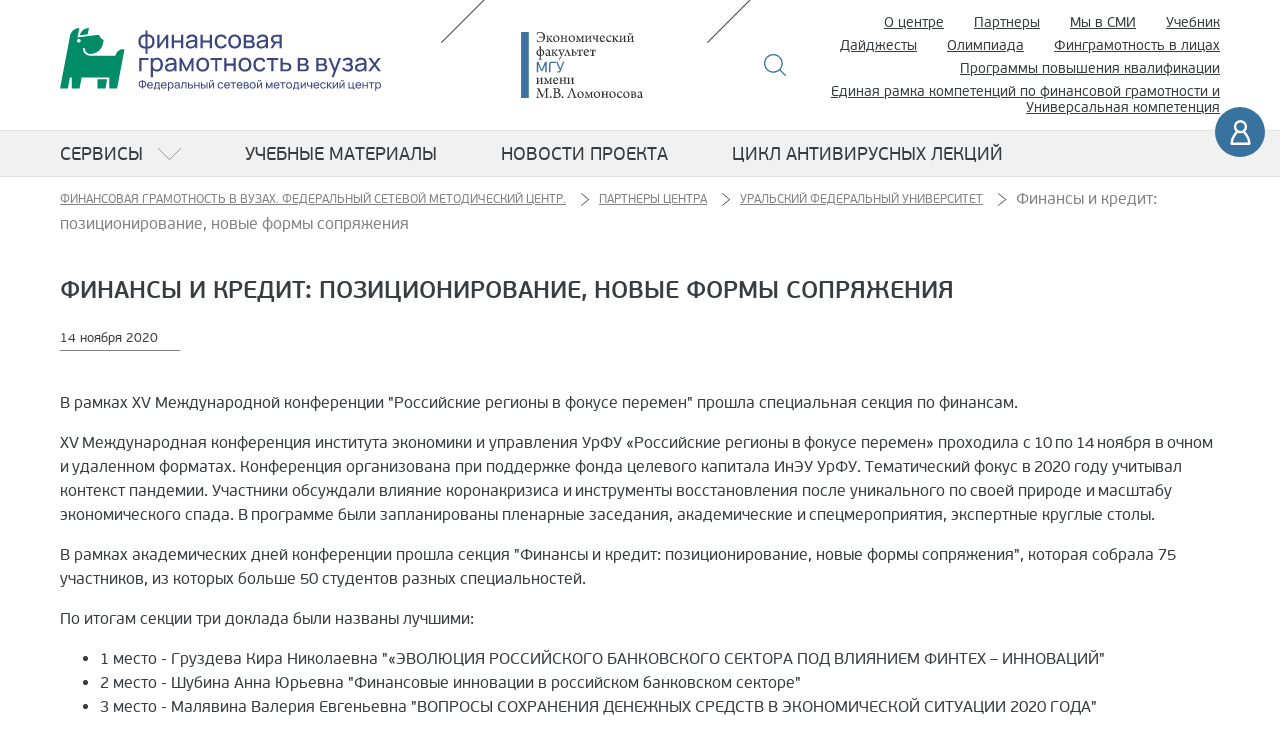

--- FILE ---
content_type: text/html; charset=utf-8
request_url: https://fingramota.econ.msu.ru/partners/URFU/News.20201130155330_5296/
body_size: 6065
content:
<!DOCTYPE html>
<html  lang="ru">
<head>
<meta charset="utf-8">
<title>Финансы и кредит: позиционирование, новые формы сопряжения</title>
<link rel="shortcut icon" href="//fingramota.econ.msu.ru/favicon.ico" type="image/x-icon" />
<link rel="icon" href="//fingramota.econ.msu.ru/favicon.ico" type="image/x-icon" />
<meta name="robots" content="all" />
<meta name="viewport" content="width=device-width, initial-scale=1" />
<meta name="description" content="В рамках XV Международной конференции &quot;Российские регионы в фокусе перемен&quot; прошла специальная секция по финансам" />
<meta name="copyright" content="&copy; 2016-2026 fingramota.econ.msu.ru. All rights reserved." />
<meta name="generator" content="CMS DynaCont 2.2 pshenkin.net" />
<link rel="author" href="mailto:webmaster@fingramota.econ.msu.ru" />
<meta name="keywords" content="" />
<meta name="author" content="" />
<meta name="yandex-verification" content="47bbd67a8d682bb8" />
<meta name="google-site-verification" content="WeQj1_IizJqe-eGVXWRrCvsgAnBLqAXksgA8EybJtTU" />
<link rel="help" href="//fingramota.econ.msu.ru/about" />
<!-- link rel="search" href="//fingramota.econ.msu.ru/search/index.php" / -->
<link rel="alternate" type="application/rss+xml" title="fingramota.econ.msu.ru news" href="//fingramota.econ.msu.ru/sys/rss.php?news=y" />
<link rel="alternate" type="application/rss+xml" title="fingramota.econ.msu.ru latest articles" href="//fingramota.econ.msu.ru/sys/rss.php" />
<link href="/css/jquery-ui.css?ver=20190827081328" rel="stylesheet" type="text/css" media="all" />
<link href="/css/jquery-ui.icon-font.css?ver=20160628091322" rel="stylesheet" type="text/css" media="all" />
<link href="/css/jquery-ui.theme.css?ver=20190827081328" rel="stylesheet" type="text/css" media="all" />
<link href="/css/theme-tuning.css?ver=20250417185657" rel="stylesheet" type="text/css" media="all" />
<link href="/css/jquery.datetimepicker.min.css?ver=20200623121750" rel="stylesheet" type="text/css" media="all" />
<link href="/css/lightbox.css?ver=20250312110829" rel="stylesheet" type="text/css" media="all" />
<link href="/css/lightslider.css?ver=20250220154718" rel="stylesheet" type="text/css" media="all" />
<link href="/css/Forms.css?ver=20250423191936" rel="stylesheet" type="text/css" media="all" />
<link href="/css/jquery.tokenize.css?ver=20180811134950" rel="stylesheet" type="text/css" media="all" />
<link href="/css/dc2core.css?ver=20260108171215" rel="stylesheet" type="text/css" media="all" />
<link href="/css/styles.css?ver=20250708115701" rel="stylesheet" type="text/css" media="all" />

</head>

<body class="non_front">
<script src="/js/jquery.min.js?ver=20200813134055"></script>
<script src="/js/jquery-ui.min.js?ver=20190827081328"></script>
<script src="/js/jquery.datetimepicker.full.js?ver=20210113201721"></script>
<script src="/js/lightslider.js?ver=20250223154103"></script>
<script src="/js/lightbox.js?ver=20250913145935"></script>
<script src="/js/jquery.tokenize.js?ver=20180411124656"></script>
<script src="/js/select2/select2.min.js?ver=20210123073600"></script>
<script src="/js/locale_Ru.js?ver=20200602093615"></script>
<script src="/js/utils.js?ver=20260117194414"></script>
<script src="/js/Subscription.js?ver=20250316123915"></script>
<script src="/sys/modules/AssetCalendar/AssetCalendar.js?ver=20241016183154"></script>
<script src="/sys/modules/Forms/Forms.js?ver=20251112175803"></script><script>
$(document).ready(function (){
	$('.competition .ico_menu').on('click', function(e){
		if( parseInt($('.menu_dropdown').css('right'))<0){
			$('.menu_dropdown').css({right:'0vw'})
			$('body').css({overflow: 'hidden'}); // , position: 'fixed'
		}else{
			$('.menu_dropdown').css({right:'-100vw'})
			$('body').css({overflow: 'auto'}); // , position: 'static'
		}
	});
    $('.front .ico_menu, .non_front .ico_menu').on('click',
        function(e){
            if( $('.menu_dropdown').css('display')=='none' ){
                 $('.menu_dropdown').fadeIn(); // .css({display:'block'});
                 $('body').css({overflow: 'hidden'}); // , position: 'fixed'
            }else{
                 $('.menu_dropdown').fadeOut(); // .css({display:'block'});
                 $('body').css({overflow: 'auto'}); // , position: 'static'
            }
            e.preventDefault();
            return false;
    });
    $('a.dropdown').on('click',
        function(e){
            if( $( this ).hasClass('opened') ){
                $( this ).removeClass('opened');
                $( this).parent().children('.menu_sub').fadeOut(); // .css({display:'block'});
            }else{
                $( this ).addClass('opened');
                $( this).parent().children('.menu_sub').fadeIn(); // .css({display:'block'});
            }
            e.preventDefault();
            return false;
    });
    $('a#RootBreakingNewsOff').on('click',
        function(e){
            $('#RootBreakingNews').css({left:"-100%", display:"none"});
            $('#RootDocuments').removeClass('half');
            e.preventDefault();
            return false;
        });
    $('a#RootBreakingNewsOn').on('click',
        function(e){
            $('#RootBreakingNews').css({left:"0", display:"table-cell"});
            $('#RootDocuments').addClass('half');
            e.preventDefault();
            return false;
        });
    
});
</script>
<div id="DC2AjaxerBox" style="display:none; height:1px; overflow: hidden;"><div id="DC2AjaxerNULL"></div><form id="DC2Ajaxer" name="DC2Ajaxer" action="/sys/rpc.php" method="post" enctype="multipart/form-data" style="margin:0px;"><input type="hidden" name="DC2AjaxerExtraz" value=""/></form></div>



<script>
  (function(i,s,o,g,r,a,m){i['GoogleAnalyticsObject']=r;i[r]=i[r]||function(){
  (i[r].q=i[r].q||[]).push(arguments)},i[r].l=1*new Date();a=s.createElement(o),
  m=s.getElementsByTagName(o)[0];a.async=1;a.src=g;m.parentNode.insertBefore(a,m)
  })(window,document,'script','https://www.google-analytics.com/analytics.js','ga');

  ga('create', 'UA-86724702-1', 'auto');
  ga('send', 'pageview');

</script>
        <div class="sc_wrapper">

 
<!--Header mobile-->
<header class="mobile">
	<div class="w_wrapper">
		<div class="top_block">
			<h1 class="logo">
				<a href="/" title="Финансовая грамотность в вузах"><!-- <span>Финансовая</span>грамотность в вузах --></a>
			</h1>

			<div class="search_block">
				<a href="/search/" class="btn_img ico_search" title="Поиск">Поиск</a>
			</div>

			<div class="user_block">
				<a href="/login.php" class="btn_img ico_user" title="Войти">Войти</a>
			</div>

			<nav class="menu_main">
				<a href="#" class="btn_img ico_menu" title="Меню">Меню</a>

				<!--menu_mobile-->
				<div class="menu_dropdown" style="display: none;">
					<div class="scroll_cont">

						<ul>
							<li><a href="/olymp/" target="_blank" title="Олимпиада по финансовой грамотности">Олимпиада</a></li>

							<li>
								<a href="/documents/" class="dropdown">Сервисы</a>
								<div class="menu_sub" style="display: none;">
									<ul>
										<li><a href="/documents/regulations/" title="Нормативные документы">Нормативные документы</a></li>
										<li><a href="/documents/practice_of_law/" title="Юридическая практика">Юридическая практика </a></li>
										<li><a href="/documents/publications/" title="Публикации">Публикации</a></li>
										<li><a href="/documents/financial_statistics/" title="Финансовая статистика">Финансовая статистика</a></li>
									</ul>
								</div>
							</li>
							<li>
								<a href="https://finuch.ru/" target="_blank">Учебник</a>
								<a href="/em/">Учебные материалы</a>  <!-- class="dropdown" -->
								<a href="/Dekameron2020/">Цикл антивирусных лекций</a>
								<!--
<div class="menu_sub" style="display: none;">
<ul>
<li><a href="/em/mec/" title="Макро-экономические условия">Макро-экономические условия</a></li>
<li><a href="/em/income/" title="Доходы">Доходы</a></li>
<li><a href="/em/expenses/" title="Расходы">Расходы</a></li>
<li><a href="/em/tools/" title="Инструменты управления бюджетом">Инструменты управления бюджетом</a></li>
<li><a href="/em/fnc/" title="Особенности национального потребления">Особенности национального потребления</a></li>
<li><a href="/em/oea/" title="Организация образовательной деятельности">Организация образовательной деятельности</a></li>
</ul>
</div>
-->
							</li>

							<li><a href="/about/" title="О центре">О центре</a></li>
							<li><a href="/partners/" title="Партнеры">Партнеры</a></li>
							<li><a href="/documents/publications/" title="Новости сайта">Мы в СМИ</a></li>
							<li><a href="/digest/" title="Дайджесты новостей сайта">Дайджесты</a></li>
							<li><a href="/olymp/" target="_blank" title="Олимпиада по финансовой грамотности">Олимпиада</a></li>
							<li><a href="/contest/" target="_blank" title="Финграмотность в лицах — новый всероссийский конкурс для преподавателей вузов">Финграмотность в лицах</a></li>
							<li><a href="/pdp/" title="Программы повышения квалификации">Программы повышения квалификации</a></li>
							<li><a href="/uc/" title="Единая рамка компетенций по финансовой грамотности и Универсальная компетенция">Единая рамка компетенций по финансовой грамотности и Универсальная компетенция</a></li>

						</ul>
					</div>
				</div>
				<!--/menu_mobile-->

			</nav>
		</div>

	</div>
</header>
<!--/Header mobile-->


<!--Header desctop-->
<header class="desctop">
	<div class="w_wrapper">

		<div class="top_block">
			<h1 class="logo">
				<a href="/" title="Финансовая грамотность в вузах">
					<!--
<span>Финансовая</span>
грамотность в вузах
<span class="organisation">Федеральный сетевой методический центр</span>
-->
				</a>
			</h1>

			<div class="msu_logo_block">
				<a href="https://www.econ.msu.ru/" target="_blank" rel="noopener noreferrer" class="btn_img msu_logo" title="Экономический факультет МГУ имени М.В. Ломоносова">
					Экономический факультет МГУ имени М.В. Ломоносова
				</a>
			</div>

			<div class="search_block">
				<a href="/search/" class="btn_img ico_search" title="Поиск">Поиск</a>
			</div>

			<nav class="menu_add">
				<ul>
					<li><a href="/about/" title="О центре">О центре</a></li>
					<li><a href="/partners/" title="Партнеры">Партнеры</a></li>
					<li><a href="/documents/publications/" title="Новости сайта">Мы в СМИ</a></li>
					<li><a href="https://finuch.ru/" target="_blank">Учебник</a></li>
					<li><a href="/digest/" title="Дайджесты новостей сайта">Дайджесты</a></li>
					<li><a href="/olymp/" target="_blank" title="Олимпиада по финансовой грамотности">Олимпиада</a></li>
					<!-- li><a href="http://moodlefl.econ.msu.ru/" rel="noopener noreferrer" target="_blank" title="Слушателям программ повышения квалификации">Слушателям программ повышения квалификации</a></li -->
					<li><a href="/contest/" target="_blank" title="Финграмотность в лицах — новый всероссийский конкурс для преподавателей вузов">Финграмотность в лицах</a></li>
					<li><a href="/pdp/" title="Программы повышения квалификации">Программы повышения квалификации</a></li>
					<li style="margin-left: 0;"><a href="/uc/" title="Единая рамка компетенций по финансовой грамотности и Универсальная компетенция">Единая рамка компетенций по финансовой грамотности и Универсальная компетенция</a></li>

				</ul>
			</nav>
		</div>

		<div class="bottom_block">

			<!--
<div class="cecutient_block">
<a href="#" class="ico_cec" title="Версия для слабовидящих">
Версия для
<span>слабовидящих</span>
</a>
</div>
-->

						<div class="user_block">
				<a href="/login.php" class="ico_user" title="Ваш аккаунт">Ваш аккаунт</a>
			</div>
			
		</div>
	</div>


	<!--main menu-->
	<nav class="menu_main">
		<div class="w_wrapper">

			<div class="logo">
				<a href="/" title="Финансовая грамотность в вузах">
					<!--
<span>Финансовая</span>
грамотность в вузах
-->
				</a>
			</div>


			<ul>
				<li>
					<a href="/documents/" class="dropdown">Сервисы</a>

					<!--menu dropdown-->
					<div class="menu_dropdown">
						<div class="content">
							<div class="w_wrapper">
								<div class="menu_title">Сервисы</div>
								<div class="container">
									<div class="col">
										<ul>
											<li><a href="/documents/regulations/" title="Нормативные документы">Нормативные документы</a></li>
											<li><a href="/documents/practice_of_law/" title="Юридическая практика">Юридическая практика </a></li>
											<li><a href="/documents/publications/" title="Публикации">Публикации</a></li>
											<li><a href="/documents/financial_statistics/" title="Финансовая статистика">Финансовая статистика</a></li>
										</ul>
									</div>
								</div>
							</div>
						</div>
					</div>
					<!--/menu dropdown-->

				</li>
				<li>
					<a href="/em/">Учебные материалы</a> <!-- class="dropdown" -->
					<!--menu dropdown-->
					<!--
<div class="menu_dropdown">
<div class="content">
<div class="w_wrapper">
<div class="menu_title">Учебные материалы</div>

<div class="container">
<div class="col">
<ul>
<li><a href="/em/mec/" title="Макро-экономические условия">Макро-экономические условия</a></li>
<li><a href="/em/income/" title="Доходы">Доходы</a></li>
<li><a href="/em/expenses/" title="Расходы">Расходы</a></li>
<li><a href="/em/tools/" title="Инструменты управления бюджетом">Инструменты управления бюджетом</a></li>
<li><a href="/em/fnc/" title="Особенности национального потребления">Особенности национального потребления</a></li>
<li><a href="/em/oea/" title="Организация образовательной деятельности">Организация образовательной деятельности</a></li>
</ul>
</div>
</div>

</div>
</div>
</div>
-->
					<!--/menu dropdown-->

				</li>
				<li><a href="/news/">Новости проекта</a></li>
				<li><a href="/Dekameron2020/">Цикл антивирусных лекций</a></li>

			</ul>


			<div class="search_block">
				<a href="/search/" class="btn_img ico_search" title="Поиск">Поиск</a>
			</div>


		</div>
	</nav>
	<!--/main menu-->


</header>
<!--/Header desctop-->


<header>
	<div class="login-bar">
		
	</div>
</header>


<!-- Content -->

<!--main-->
<main>
	<div class="content">
		<div class="w_wrapper">
			<nav class="breadcrumbs">
				   <nav itemtype="https://schema.org/BreadcrumbList" itemscope="itemscope"><span itemprop="itemListElement" itemscope="itemscope" itemtype="https://schema.org/ListItem"  class="breadcrumbs__item"><a itemprop="item" class="breadcrumbs__link" href="/" title="Финансовая грамотность в вузах. Федеральный сетевой методический центр."><span itemprop="name">Финансовая грамотность в вузах. Федеральный сетевой методический центр.</span><span itemprop="name" style="display:none;">Главная</span></a><meta itemprop="position" content="1" /></span><span itemprop="itemListElement" itemscope="itemscope" itemtype="https://schema.org/ListItem"  class="breadcrumbs__item"><a itemprop="item" class="breadcrumbs__link" href="/partners/" title="Партнеры центра"><span itemprop="name">Партнеры центра</span></a><meta itemprop="position" content="2" /></span><span itemprop="itemListElement" itemscope="itemscope" itemtype="https://schema.org/ListItem"  class="breadcrumbs__item"><a itemprop="item" class="breadcrumbs__link" href="/partners/URFU/" title="Уральский федеральный университет"><span itemprop="name">Уральский федеральный университет</span></a><meta itemprop="position" content="3" /></span><span itemprop="itemListElement" itemscope="itemscope" itemtype="https://schema.org/ListItem"  class="breadcrumbs__item" title="Финансы и кредит: позиционирование, новые формы сопряжения"><span itemprop="name">Финансы и кредит: позиционирование, новые формы сопряжения</span><meta itemprop="position" content="4" /></span></nav>
			</nav>

			<section class="page textpage page_news">
				<h1>Финансы и кредит: позиционирование, новые формы сопряжения</h1>
				<time datetime="">14 ноября 2020</time>
				<div class="page-content-main-part">
										<p><span>В рамках XV Международной конференции "Российские регионы в фокусе перемен" прошла специальная секция по финансам.</span></p>
<p><span>XV Международная конференция института экономики и&nbsp;управления УрФУ &laquo;Российские регионы в фокусе перемен&raquo; проходила с 10 по 14 ноября в очном и удаленном форматах. Конференция организована при поддержке фонда целевого капитала ИнЭУ УрФУ. Тематический фокус в 2020 году учитывал контекст пандемии. Участники обсуждали влияние коронакризиса и инструменты восстановления после уникального по своей природе и масштабу экономического спада. В программе были запланированы пленарные заседания, академические и спецмероприятия, экспертные круглые столы.</span></p>
<p><span>В рамках академических дней конференции прошла секция "Финансы и кредит: позиционирование, новые формы сопряжения", которая собрала 75 участников, из которых больше 50 студентов разных специальностей.</span></p>
<p><span>По итогам секции три доклада были названы лучшими:</span></p>
<ul>
<li><span>1 место -&nbsp;Груздева Кира Николаевна "&laquo;ЭВОЛЮЦИЯ РОССИЙСКОГО БАНКОВСКОГО СЕКТОРА&nbsp;ПОД ВЛИЯНИЕМ ФИНТЕХ &ndash; ИННОВАЦИЙ"</span></li>
<li><span>2 место -&nbsp;Шубина Анна Юрьевна "Финансовые инновации в российском банковском секторе"</span></li>
<li><span>3 место -&nbsp;Малявина Валерия Евгеньевна "ВОПРОСЫ СОХРАНЕНИЯ ДЕНЕЖНЫХ СРЕДСТВ В ЭКОНОМИЧЕСКОЙ СИТУАЦИИ 2020 ГОДА"</span></li>
</ul>
<p><span><img src="https://gsem.urfu.ru/fileadmin/_processed_/7/8/csm_Logotip_konferencii_579971a5fe.jpg" alt="image" align="center" /></span></p>
					<div id="dc2GalleryCanva" class="dc2GalleryCanva clearfix"><div id="DC2GalleryActions0" class="dc2flex DC2GalleryActions"></div></div>
					
					<p style="text-align: right;"></p>
				</div>

				<div class="ArticleBody" id="ArticleTAGs">
					
				</div>
			</section>
		</div>
	</div>
</main>
<!--/main-->
<!--footer-->
<footer>
	<ins class="ornate_cover square white"></ins>

	<div class="w_wrapper">

		<div class="container">
			<div class="col copy">
				2016-2026 <a href="https://www.econ.msu.ru/" rel="noopener noreferrer" target="_blank">Экономический факультет<br/>
				МГУ имени М.В.Ломоносова</a><br>
				Все права защищены.

				<div class="legacy mt-3">
					<a href="/tou/">Пользовательское соглашение</a>
					<a href="/pp/">Соглашение о конфиденциальности</a>
				</div>
			</div>

			<div class="col myfin">
				<a href="https://моифинансы.рф/" target="blank" class="myfin-logo">моифинансы.рф</a>							
			</div>

			<div class="col contacts">
				<div class="title">Контакты:</div>
				Адрес: Ленинские Горы ул., 1, стр. 46, Москва,
				119991<br/>
				Телефон: +7-(495)-939-35-37<br/>
				EMail: <a href="mailto:info@fingramota.econ.msu.ru">info@fingramota.econ.msu.ru</a>
			</div>

			<div class="col social">
				Проект в соцсетях:
				<div>
					<a href="https://t.me/fingramsu" rel="noopener noreferrer" class="ico_tg" target="_blank">Telegram</a>
					<a href="https://vk.com/club134146403" rel="noopener noreferrer" class="ico_vk" target="_blank">VK</a> 
					<!-- a href="https://www.facebook.com/groups/767779216693598/" rel="noopener noreferrer" class="ico_fb" target="_blank">FB</a -->
					<a href="https://www.youtube.com/channel/UC0n_SfKQxZdwC7bOmYWxwpA" rel="noopener noreferrer" class="ico_yt" target="_blank">Youtube</a>
				</div>
			</div>

		</div>
	</div>
</footer>
<!--/footer-->


<!-- Yandex.Metrika counter -->
<script type="text/javascript" >
	(function(m,e,t,r,i,k,a){m[i]=m[i]||function(){(m[i].a=m[i].a||[]).push(arguments)};
							 m[i].l=1*new Date();k=e.createElement(t),a=e.getElementsByTagName(t)[0],k.async=1,k.src=r,a.parentNode.insertBefore(k,a)})
	(window, document, "script", "https://mc.yandex.ru/metrika/tag.js", "ym");

	ym(55565155, "init", {
		clickmap:true,
		trackLinks:true,
		accurateTrackBounce:true,
		webvisor:true
	});
</script>
<noscript><div><img src="https://mc.yandex.ru/watch/55565155" style="position:absolute; left:-9999px;" alt="" /></div></noscript>
<!-- /Yandex.Metrika counter -->

</div>
</body>
</html>


--- FILE ---
content_type: image/svg+xml
request_url: https://fingramota.econ.msu.ru/i/ico_btn/ico_user_wh.svg
body_size: 451
content:
<?xml version="1.0" encoding="utf-8"?>
<!-- Generator: Adobe Illustrator 16.0.0, SVG Export Plug-In . SVG Version: 6.00 Build 0)  -->
<!DOCTYPE svg PUBLIC "-//W3C//DTD SVG 1.1//EN" "http://www.w3.org/Graphics/SVG/1.1/DTD/svg11.dtd">
<svg version="1.1" id="Слой_1" xmlns="http://www.w3.org/2000/svg" xmlns:xlink="http://www.w3.org/1999/xlink" x="0px" y="0px"
	 width="24px" height="24px" viewBox="0 0 24 24" enable-background="new 0 0 24 24" xml:space="preserve">
<path fill="#FFFFFF" d="M17.266,14.132c-0.737-1.282-1.574-2.258-2.121-2.83c0.883-0.854,1.383-2.025,1.383-3.262
	c0-2.503-2.037-4.54-4.539-4.54S7.451,5.536,7.451,8.038c0,1.232,0.499,2.4,1.379,3.254c-0.546,0.579-1.383,1.567-2.118,2.863
	c-1.031,1.817-1.555,3.675-1.555,5.521c0,0.455,0.363,0.825,0.811,0.825h12.064c0.447,0,0.812-0.37,0.812-0.826
	C18.843,17.816,18.312,15.951,17.266,14.132z M11.989,5.119c1.608,0,2.917,1.309,2.917,2.918c0,1.608-1.309,2.917-2.917,2.917
	S9.072,9.646,9.072,8.037C9.072,6.428,10.38,5.119,11.989,5.119z M10.207,12.219c0.561,0.241,1.159,0.363,1.782,0.363
	c0.625,0,1.222-0.121,1.777-0.356c1.046,1.042,3.101,3.465,3.414,6.653H6.82C7.166,15.594,9.519,12.933,10.207,12.219z"/>
</svg>


--- FILE ---
content_type: text/plain
request_url: https://www.google-analytics.com/j/collect?v=1&_v=j102&a=34995331&t=pageview&_s=1&dl=https%3A%2F%2Ffingramota.econ.msu.ru%2Fpartners%2FURFU%2FNews.20201130155330_5296%2F&ul=en-us%40posix&dt=%D0%A4%D0%B8%D0%BD%D0%B0%D0%BD%D1%81%D1%8B%20%D0%B8%20%D0%BA%D1%80%D0%B5%D0%B4%D0%B8%D1%82%3A%20%D0%BF%D0%BE%D0%B7%D0%B8%D1%86%D0%B8%D0%BE%D0%BD%D0%B8%D1%80%D0%BE%D0%B2%D0%B0%D0%BD%D0%B8%D0%B5%2C%20%D0%BD%D0%BE%D0%B2%D1%8B%D0%B5%20%D1%84%D0%BE%D1%80%D0%BC%D1%8B%20%D1%81%D0%BE%D0%BF%D1%80%D1%8F%D0%B6%D0%B5%D0%BD%D0%B8%D1%8F&sr=1280x720&vp=1280x720&_u=IEBAAEABAAAAACAAI~&jid=175512099&gjid=2039578595&cid=1385004599.1768687331&tid=UA-86724702-1&_gid=298566754.1768687331&_r=1&_slc=1&z=1947833703
body_size: -452
content:
2,cG-1DBY2TGJZX

--- FILE ---
content_type: image/svg+xml
request_url: https://fingramota.econ.msu.ru/i/ico_btn/ico_yt.svg
body_size: 1190
content:
<?xml version="1.0" encoding="utf-8"?>
<!-- Generator: Adobe Illustrator 22.0.0, SVG Export Plug-In . SVG Version: 6.00 Build 0)  -->
<svg version="1.1" xmlns="http://www.w3.org/2000/svg" xmlns:xlink="http://www.w3.org/1999/xlink" x="0px" y="0px"
	 viewBox="0 0 364.6 364.6" style="enable-background:new 0 0 364.6 364.6;" xml:space="preserve">
<style type="text/css">
	.st0{fill:#FFFFFF;}
</style>
<g id="Слой_2">
</g>
<g id="Слой_1">
	<polygon class="st0" points="121.6,288 106.9,288 106.9,204.7 91.6,204.7 91.6,190.7 136.9,190.7 136.9,204.6 121.6,204.6 	"/>
	<path class="st0" d="M174.4,253.4V288h-13v-7.9c-0.5,0.5-0.7,0.8-1,1.1c-2.8,3.2-6,5.8-10.1,7.2c-2,0.7-4,0.9-6.1,0.6
		c-2.8-0.5-4.8-2.1-5.9-4.7c-1.1-2.4-1.3-5-1.4-7.5c0-9.5,0-59.9,0-60.4h13c0,0.4,0.1,36.6,0.1,54.2c0,1,0,1.9,0.2,2.9
		c0.5,2.4,2.3,3.4,4.6,2.6c2.6-1,4.6-2.8,6.3-4.9c0.3-0.3,0.3-0.9,0.3-1.3v-53.5l13.1,0V253.4z"/>
	<path class="st0" d="M272.3,278.3c-2.3,6.6-6.9,10.3-13.8,11.3c-4.3,0.6-8.5,0.5-12.5-1.3c-5.5-2.5-8.6-6.9-9.9-12.6
		c-0.6-2.6-0.9-5.4-1-8.1c-0.1-10.6-0.1-21.3,0-32c0-5.6,1.3-10.7,5.2-15c4.4-4.9,9.9-6.7,16.3-6.3c1.9,0.1,3.9,0.4,5.7,1
		c6.2,2,9.5,6.7,10.8,12.8c0.5,2.4,0.7,4.8,0.7,7.2c0.1,5.7,0,18.2,0,18.2h-25v17.9c0,3.2,2.6,5.8,5.8,5.8c3.2,0,5.8-2.6,5.8-5.8
		v-9.2h13.4C273.8,262.5,274,273.4,272.3,278.3L272.3,278.3z M260.4,232.5c0-3.2-2.6-5.8-5.8-5.8c-3.2,0-5.8,2.6-5.8,5.8v10.1h11.7
		V232.5z"/>
	<path class="st0" d="M224,281.1c-1.7,5.3-5.6,7.9-11.1,7.9c-4.5,0-8.1-1.8-11.1-5.1c-0.3-0.4-1.3-1.3-1.3-1.3v5.5h-13.1v-97.2h13.1
		v32c0,0,0.7-1.5,1.4-2.2c2-2.3,4.5-4,7.5-4.8c5-1.3,10.8,0.3,13.6,6.2c1.6,3.5,2.1,7.2,2.1,10.9c0,13.6,0,27.2,0,40.8
		C225.1,276.1,224.8,278.6,224,281.1L224,281.1z M210.7,229.3c-0.7-1.7-2.1-2.5-3.9-2.7c-2.1-0.2-3.8,0.6-5.4,2
		c-0.6,0.5-0.9,1.3-0.9,1.3l0,43.2v1.1c0,0,0.4,0.5,0.4,0.6c1.2,1.4,2.7,2.4,4.6,2.8c3.1,0.6,5.2-0.6,5.8-3.5
		c0.2-0.7,0.2-1.4,0.2-2.2c0-12.9,0-25.7,0-38.6C211.6,232,211.2,230.6,210.7,229.3L210.7,229.3z"/>
	<path class="st0" d="M210.7,229.3"/>
	<g>
		<path class="st0" d="M0,0v364.6h364.6V0H0z M205.4,76h13.3V131c0,0.7,0.1,1.5,0.2,2.2c0.4,2.3,2.1,3.3,4.3,2.6
			c2.7-0.9,4.7-2.8,6.4-4.9c0.2-0.3,0.2-0.9,0.2-1.3V76h13.4l0,72.2h-13.4l0-7.8c-1.5,1.5-2.7,2.8-4.1,4c-2.5,2.2-5.2,3.8-8.5,4.4
			c-5,1-9.3-0.6-10.9-5.8c-0.5-1.7-0.9-3.6-0.9-5.4V76z M175,74.2c10.6,0,19.2,8.6,19.2,19.2v37.5c0,10.6-8.6,19.2-19.2,19.2
			c-10.6,0-19.2-8.6-19.2-19.2V93.3C155.8,82.8,164.4,74.2,175,74.2z M123.5,50.5c0,0,6.1,25.8,9,38.1h0c2.9-12.2,9-38.1,9-38.1
			h15.2c0,0-11.7,38.8-16.9,56.1c-0.2,0.6-0.3,1.3-0.3,2l0,39.7h-14l0-39.7c0-0.7-0.1-1.3-0.3-2c-5.2-17.3-16.9-56.1-16.9-56.1
			H123.5z M290.9,280.7c0,17.7-14.2,32.2-31.9,32.6c-51.1,1.1-102.2,1.1-153.3,0c-17.7-0.4-31.9-14.9-31.9-32.6v-79.8
			c0-17.7,14.2-32.2,31.9-32.6c51.1-1.1,102.2-1.1,153.3,0c17.7,0.4,31.9,14.9,31.9,32.6V280.7z"/>
		<path class="st0" d="M175,137.1c3,0,5.5-2.5,5.5-5.5v-39c0-3-2.5-5.5-5.5-5.5c-3,0-5.5,2.5-5.5,5.5v39
			C169.5,134.6,172,137.1,175,137.1z"/>
	</g>
</g>
</svg>


--- FILE ---
content_type: image/svg+xml
request_url: https://fingramota.econ.msu.ru/i/ico_btn/ico_search.svg
body_size: 334
content:
<?xml version="1.0" encoding="utf-8"?>
<!-- Generator: Adobe Illustrator 16.0.0, SVG Export Plug-In . SVG Version: 6.00 Build 0)  -->
<!DOCTYPE svg PUBLIC "-//W3C//DTD SVG 1.1//EN" "http://www.w3.org/Graphics/SVG/1.1/DTD/svg11.dtd">
<svg version="1.1" id="Capa_1" xmlns="http://www.w3.org/2000/svg" xmlns:xlink="http://www.w3.org/1999/xlink" x="0px" y="0px"
	 width="23px" height="23.005px" viewBox="281.546 204.46 23 23.005" enable-background="new 281.546 204.46 23 23.005"
	 xml:space="preserve">
<g>
	<path fill="#38729E" d="M304.347,226.291l-5.59-5.59c1.499-1.725,2.407-3.975,2.407-6.433c0-5.412-4.402-9.809-9.81-9.809
		c-5.412,0-9.809,4.402-9.809,9.809c0,5.406,4.402,9.809,9.809,9.809c2.459,0,4.708-0.907,6.433-2.407l5.591,5.591
		c0.132,0.132,0.311,0.204,0.484,0.204c0.173,0,0.352-0.066,0.484-0.204C304.613,226.995,304.613,226.557,304.347,226.291z
		 M282.918,214.269c0-4.652,3.785-8.432,8.432-8.432c4.652,0,8.432,3.785,8.432,8.432c0,4.646-3.78,8.438-8.432,8.438
		C286.703,222.706,282.918,218.921,282.918,214.269z"/>
</g>
</svg>
